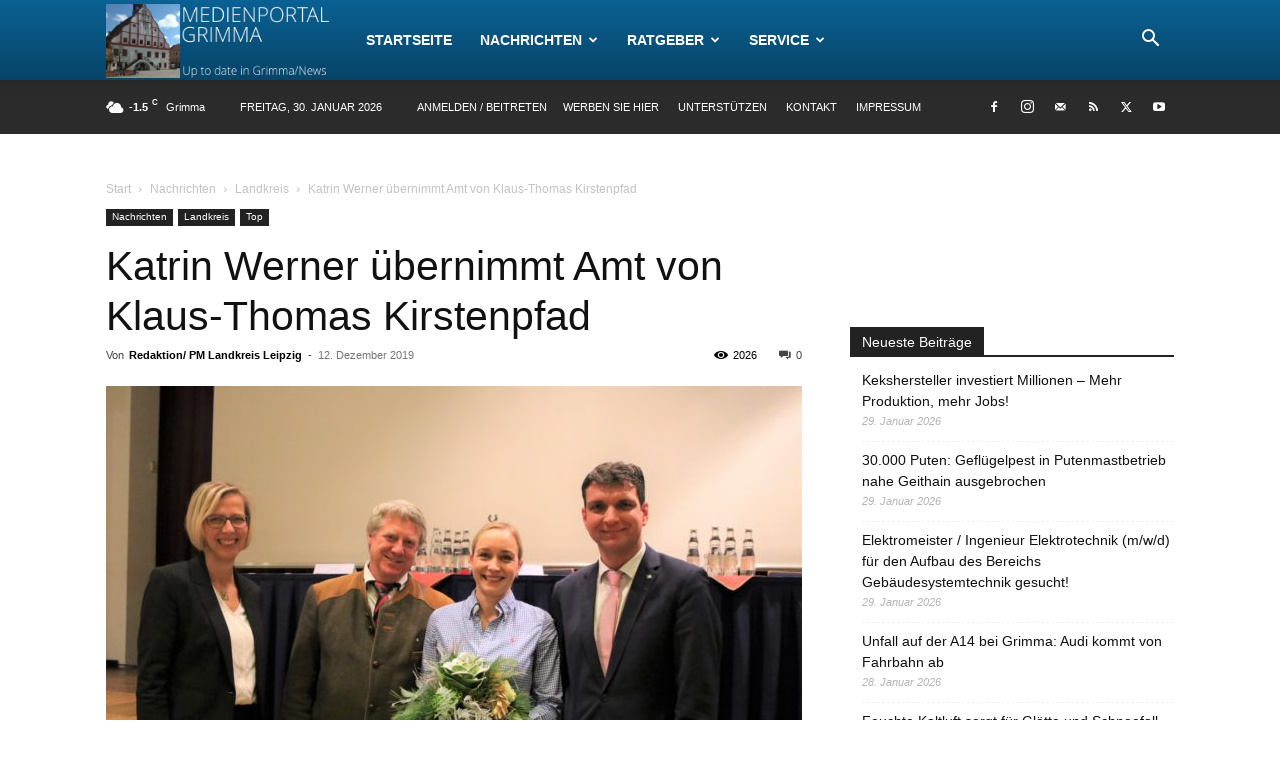

--- FILE ---
content_type: text/html; charset=UTF-8
request_url: https://medienportal-grimma.de/wp-admin/admin-ajax.php?td_theme_name=Newspaper&v=12.6.3
body_size: -298
content:
{"20125":2026}